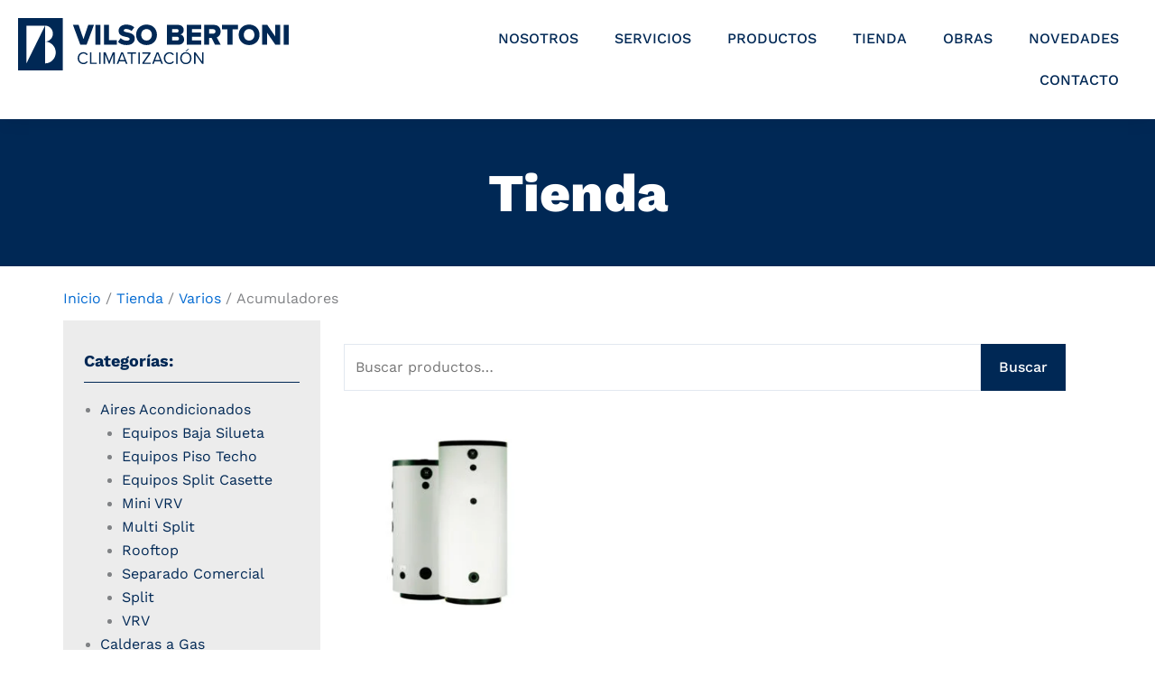

--- FILE ---
content_type: image/svg+xml
request_url: https://vilsobertoni.com.ar/wp-content/uploads/2023/03/Vilso-Bertoni-Positivo.svg
body_size: 1206
content:
<svg xmlns="http://www.w3.org/2000/svg" id="Capa_2" viewBox="0 0 366.53 70.28"><defs><style>.cls-1{fill:#fff;fill-rule:evenodd;}.cls-2{fill:#002855;}</style></defs><g id="Capa_1-2"><rect class="cls-2" width="60.55" height="70.28"></rect><polygon class="cls-2" points="84.26 35.48 92.81 35.48 102.78 9.09 95.07 9.09 88.54 28.12 82.05 9.09 74.33 9.09 84.26 35.48"></polygon><rect class="cls-2" x="104.73" y="9.09" width="6.8" height="26.4"></rect><polygon class="cls-2" points="116.29 35.48 133.7 35.48 133.7 29.55 123.09 29.55 123.09 9.09 116.29 9.09 116.29 35.48"></polygon><path class="cls-2" d="m135.33,31.77c2.65,2.53,6.37,4.19,11.71,4.19,7.09,0,11-3.52,11-8.82,0-5.98-6.01-7.25-10.37-8.16-2.93-.55-4.55-1.03-4.55-2.42,0-1.15.87-2.06,3.13-2.06s5.23.91,7.44,2.73l3.72-4.87c-2.81-2.41-6.49-3.68-10.73-3.68-6.77,0-10.53,3.84-10.53,8.27,0,6.26,6.09,7.36,10.45,8.24,2.81.59,4.52,1.19,4.52,2.69,0,1.27-1.43,2.26-3.76,2.26-3.6,0-6.53-1.58-8.43-3.48l-3.6,5.11Z"></path><path class="cls-2" d="m181.16,22.31c0,4.28-2.81,7.64-7.17,7.64s-7.21-3.36-7.21-7.64,2.81-7.64,7.21-7.64,7.17,3.33,7.17,7.64Zm-21.3,0c0,8.04,6.05,13.65,14.13,13.65s14.09-5.62,14.09-13.65-6.01-13.65-14.09-13.65-14.13,5.62-14.13,13.65Z"></path><path class="cls-2" d="m208.47,29.83v-4.91h6.85c1.66,0,2.61,1.15,2.61,2.5,0,1.43-.99,2.42-2.61,2.42h-6.85Zm0-10.53v-4.56h6.61c1.39,0,2.34.95,2.34,2.26s-.95,2.3-2.34,2.3h-6.61Zm-6.8,16.18h15.44c5.18,0,7.75-3.32,7.75-7.16,0-3.33-2.21-6.02-5.02-6.45,2.49-.55,4.51-2.77,4.51-6.06s-2.49-6.73-7.71-6.73h-14.96v26.4Z"></path><polygon class="cls-2" points="228.58 35.48 247.94 35.48 247.94 29.75 235.39 29.75 235.39 24.99 247.66 24.99 247.66 19.22 235.39 19.22 235.39 14.82 247.94 14.82 247.94 9.09 228.58 9.09 228.58 35.48"></polygon><path class="cls-2" d="m267.38,17.79c0,1.82-1.5,2.97-3.29,2.97h-5.39v-5.94h5.39c1.78,0,3.29,1.15,3.29,2.97Zm-.75,17.69h7.79l-5.38-9.7c2.45-.87,5.26-3.32,5.26-7.91,0-4.91-3.32-8.79-9.18-8.79h-13.22v26.4h6.8v-8.95h3.49l4.43,8.95Z"></path><polygon class="cls-2" points="283.57 35.48 290.37 35.48 290.37 15.02 297.73 15.02 297.73 9.09 276.16 9.09 276.16 15.02 283.57 15.02 283.57 35.48"></polygon><path class="cls-2" d="m320.06,22.31c0,4.28-2.81,7.64-7.17,7.64s-7.21-3.36-7.21-7.64,2.81-7.64,7.21-7.64,7.17,3.33,7.17,7.64Zm-21.3,0c0,8.04,6.05,13.65,14.13,13.65s14.09-5.62,14.09-13.65-6.01-13.65-14.09-13.65-14.13,5.62-14.13,13.65Z"></path><polygon class="cls-2" points="348.4 35.48 354.97 35.48 354.97 9.09 348.13 9.09 348.13 24.28 337.43 9.09 330.43 9.09 330.43 35.48 337.23 35.48 337.23 19.53 348.4 35.48"></polygon><rect class="cls-2" x="359.72" y="9.09" width="6.8" height="26.4"></rect><path class="cls-1" d="m36.51,31.33c8.02,0,14.52,6.51,14.52,14.52s-6.51,14.52-14.52,14.52v-29.05Z"></path><path class="cls-1" d="m36.51,10.07c5.87,0,10.63,4.76,10.63,10.63s-4.76,10.63-10.63,10.63V10.07Z"></path><polygon class="cls-1" points="11.35 10.07 11.35 60.38 36.51 10.07 11.35 10.07"></polygon><path class="cls-2" d="m88.54,61.36c2.79,0,4.63-1.29,5.92-3.04l-1.63-.9c-.88,1.31-2.46,2.23-4.28,2.23-3.29,0-5.85-2.6-5.85-6.24s2.56-6.24,5.85-6.24c1.82,0,3.41.95,4.28,2.23l1.61-.9c-1.22-1.73-3.11-3.04-5.89-3.04-4.35,0-7.83,3.22-7.83,7.94s3.47,7.94,7.83,7.94Z"></path><polygon class="cls-2" points="97.48 61.09 106.53 61.09 106.53 59.39 99.39 59.39 99.39 45.73 97.48 45.73 97.48 61.09"></polygon><rect class="cls-2" x="109.8" y="45.73" width="1.91" height="15.36"></rect><polygon class="cls-2" points="129.01 61.09 130.92 61.09 130.92 45.73 128.18 45.73 123.39 57.43 118.62 45.73 115.88 45.73 115.88 61.09 117.79 61.09 117.79 48.31 122.99 61.09 123.78 61.09 129.01 48.31 129.01 61.09"></polygon><path class="cls-2" d="m140.86,47.43l3.32,8.55h-6.65l3.34-8.55Zm5.25,13.66h2.12l-6.19-15.36h-2.37l-6.17,15.36h2.12l1.36-3.41h7.78l1.36,3.41Z"></path><polygon class="cls-2" points="153.07 61.09 154.98 61.09 154.98 47.43 159.86 47.43 159.86 45.73 148.21 45.73 148.21 47.43 153.07 47.43 153.07 61.09"></polygon><rect class="cls-2" x="162.97" y="45.73" width="1.91" height="15.36"></rect><polygon class="cls-2" points="168.36 61.09 179.6 61.09 179.6 59.39 170.8 59.39 179.43 47.32 179.43 45.73 168.36 45.73 168.36 47.43 176.99 47.43 168.36 59.5 168.36 61.09"></polygon><path class="cls-2" d="m188.88,47.43l3.32,8.55h-6.65l3.34-8.55Zm5.25,13.66h2.12l-6.19-15.36h-2.37l-6.17,15.36h2.12l1.36-3.41h7.78l1.36,3.41Z"></path><path class="cls-2" d="m205.18,61.36c2.79,0,4.63-1.29,5.92-3.04l-1.63-.9c-.88,1.31-2.46,2.23-4.28,2.23-3.29,0-5.85-2.6-5.85-6.24s2.56-6.24,5.85-6.24c1.82,0,3.41.95,4.28,2.23l1.61-.9c-1.22-1.73-3.11-3.04-5.89-3.04-4.35,0-7.83,3.22-7.83,7.94s3.47,7.94,7.83,7.94Z"></path><rect class="cls-2" x="214.12" y="45.73" width="1.91" height="15.36"></rect><path class="cls-2" d="m232.84,53.42c0,3.57-2.21,6.24-5.64,6.24s-5.64-2.67-5.64-6.24,2.19-6.24,5.64-6.24,5.64,2.65,5.64,6.24Zm-13.26,0c0,4.54,3.06,7.94,7.62,7.94s7.62-3.41,7.62-7.94-3.08-7.94-7.62-7.94-7.62,3.4-7.62,7.94Zm8.2-8.98l3.89-3.31h-1.8l-3.41,3.31h1.31Z"></path><polygon class="cls-2" points="249.26 61.09 251.1 61.09 251.1 45.73 249.19 45.73 249.19 57.86 240.34 45.73 238.39 45.73 238.39 61.09 240.3 61.09 240.3 48.7 249.26 61.09"></polygon></g></svg>